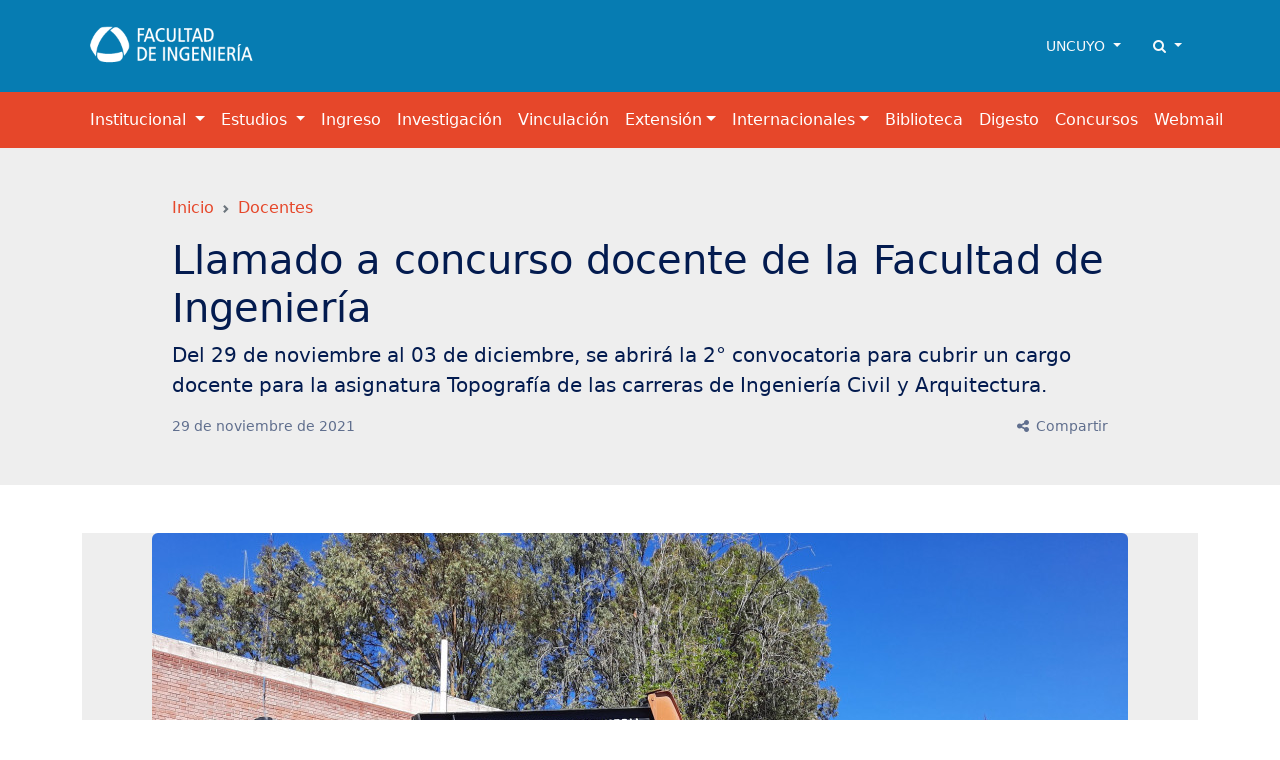

--- FILE ---
content_type: text/html; charset=UTF-8
request_url: https://ingenieria.uncuyo.edu.ar/llamado-a-concurso-docente-de-la-facultad-de-ingenieria92
body_size: 9003
content:
<!DOCTYPE html>
<html lang="es">
<head>
<meta charset="utf-8">
<meta name="viewport" content="width=device-width, initial-scale=1">
<title>Llamado a concurso docente de la Facultad de Ingeniería - Facultad de Ingeniería</title>
<meta name="description" content="Del 29 de noviembre al 03 de diciembre, se abrirá la 2° convocatoria para cubrir un cargo docente para la asignatura Topografía de las carreras de Ingeniería Civil y Arquitectura." />
<meta name="keywords" content="concurso,docentes,ingeniería,civil,arquitectura,topografía" />
<meta name="author" content="Facultad de Ingeniería">
<meta name="robots" content="index,follow" />
<link rel="canonical" href="https://ingenieria.uncuyo.edu.ar/llamado-a-concurso-docente-de-la-facultad-de-ingenieria92" />
<!-- Open Graph data -->
<meta property="og:site_name" content="Facultad de Ingeniería" />
<meta property="og:title" content="Llamado a concurso docente de la Facultad de Ingeniería" />
<meta property="og:description" content="Del 29 de noviembre al 03 de diciembre, se abrirá la 2° convocatoria para cubrir un cargo docente para la asignatura Topografía de las carreras de Ingeniería Civil y Arquitectura." />
<meta property="og:url" content="https://ingenieria.uncuyo.edu.ar/llamado-a-concurso-docente-de-la-facultad-de-ingenieria92" />
<meta property="og:type" content="website" />
<meta property="fb:app_id" content="220667188060569" />
<meta property="og:image" content="https://ingenieria.uncuyo.edu.ar/cache/20210913112800_315_600_c.jpg" />
<!-- Twitter Share -->
<meta name="twitter:card" content="summary_large_image">
<meta name="twitter:site" content="Facultad de Ingeniería">
<meta name="twitter:creator" content="Facultad de Ingeniería">
<meta name="twitter:title" content="Llamado a concurso docente de la Facultad de Ingeniería">
<meta name="twitter:description" content="Del 29 de noviembre al 03 de diciembre, se abrirá la 2° convocatoria para cubrir un cargo docente para la asignatura Topografía de las ...">
<meta name="twitter:image:src" content="https://ingenieria.uncuyo.edu.ar/cache/20210913112800_315_600_c.jpg" />
<!-- Favicons -->
<link rel="manifest" href="https://ingenieria.uncuyo.edu.ar/manifest.json">
<link rel="shortcut icon" href="https://prueba.uncuyo.edu.ar/modular_4/favicon.ico">
<link rel="icon" type="image/png" href="https://prueba.uncuyo.edu.ar/modular_4/favicon-32x32.png" sizes="32x32">
<link rel="icon" type="image/png" href="https://prueba.uncuyo.edu.ar/modular_4/favicon-16x16.png" sizes="16x16">
<link rel="apple-touch-icon" href="https://prueba.uncuyo.edu.ar/modular_4/apple-touch-icon.png" sizes="180x180">
<link rel="apple-touch-icon" href="https://prueba.uncuyo.edu.ar/modular_4/apple-touch-icon-57x57.png" sizes="57x57">
<link rel="apple-touch-icon" href="https://prueba.uncuyo.edu.ar/modular_4/apple-touch-icon-114x114.png" sizes="114x114" >
<link rel="apple-touch-icon" href="https://prueba.uncuyo.edu.ar/modular_4/apple-touch-icon-72x72.png" sizes="72x72">
<link rel="apple-touch-icon" href="https://prueba.uncuyo.edu.ar/modular_4/apple-touch-icon-144x144.png" sizes="144x144">
<link rel="apple-touch-icon" href="https://prueba.uncuyo.edu.ar/modular_4/apple-touch-icon-60x60.png" sizes="60x60">
<link rel="apple-touch-icon" href="https://prueba.uncuyo.edu.ar/modular_4/apple-touch-icon-120x120.png" sizes="120x120">
<link rel="apple-touch-icon" href="https://prueba.uncuyo.edu.ar/modular_4/apple-touch-icon-76x76.png" sizes="76x76">
<link rel="apple-touch-icon" href="https://prueba.uncuyo.edu.ar/modular_4/apple-touch-icon-152x152.png" sizes="152x152">
<link rel="apple-touch-icon" href="https://prueba.uncuyo.edu.ar/modular_4/apple-touch-icon-180x180.png" sizes="180x180">
<link rel="icon" type="image/png" href="https://prueba.uncuyo.edu.ar/modular_4/favicon-192x192.png" sizes="192x192">
<link rel="icon" type="image/png" href="https://prueba.uncuyo.edu.ar/modular_4/favicon-160x160.png" sizes="160x160">
<link rel="icon" type="image/png" href="https://prueba.uncuyo.edu.ar/modular_4/favicon-96x96.png" sizes="96x96">
<link rel="icon" type="image/png" href="https://prueba.uncuyo.edu.ar/modular_4/favicon-16x16.png" sizes="16x16">
<meta name="theme-color" content="#263238">
<meta name="msapplication-TileColor" content="#263238">
<meta name="msapplication-TileImage" content="https://prueba.uncuyo.edu.ar/modular_4/mstile-144x144.png"><link rel="stylesheet" href="https://prueba.uncuyo.edu.ar/modular_4/assets/bootstrap/css/bootstrap.min.css">
<script src="https://prueba.uncuyo.edu.ar/modular_4/assets/bootstrap/js/bootstrap.bundle.min.js"></script>
<link rel="stylesheet" href="https://prueba.uncuyo.edu.ar/modular_4/assets/font-awesome/css/font-awesome.min.css">
<!-- Estilos modular -->
<link rel="stylesheet" href="https://prueba.uncuyo.edu.ar/modular_4/assets/css/modular.css?v=65">
<style type="text/css">
:root{--body-color:#080800;--bs-primary:#e6472a;--bs-primary-rgb:230,71,42;--bs-link-color:var(--bs-primary);--bs-link-hover-color:#ad3520;--bg-sitio:#067CB2;--bg-nav:#e6472a;--bg-light:#eeeeee;--bs-border-color-translucent:#e9e9e9}
body{color:var(--body-color)}
a{text-decoration:none}
.card{--bs-card-border-color:var(--bs-border-color-translucent)}
.list-group{--bs-list-group-border-color:var(--bs-border-color-translucent)}
.encabezado,.nav-cursos,.bg-light,.seccion:nth-of-type(even){background-color:var(--bg-light) !important}
.header_sitio,.footer,.footer_sitio{background-color:var(--bg-sitio) !important}
#navbar-ppal{background-color:var(--bg-nav) !important}
.card-header.bg-dark{background-color:var(--bg-nav) !important}
.card-color{background-color:var(--bg-light) !important;border-left:4px solid #067CB2}
.seccion:nth-of-type(2n) .card-color{background-color:#ffffff !important}
.card-permanente{background-color:var(--bg-sitio) !important;border:0 none;color:#fff !important}
.card-permanente a,.card-permanente .text-muted{color:#fff !important}
.card-permanente a:hover{color:rgba(255,255,255,0.75) !important}
.card-impulso .card-header{background-color:var(--bg-sitio) !important;color:#fff !important}
.footer a{color:#fff !important}
#navbar-ppal a.nav-link{color:rgba(255,255,255,1)}
#navbar-ppal a.nav-link:hover{color:rgba(255,255,255,0.75)}
.btn-primary{--bs-btn-color:#fff;--bs-btn-bg:var(--bs-primary);--bs-btn-border-color:var(--bs-primary);--bs-btn-hover-color:#fff;--bs-btn-hover-bg:var(--bs-link-hover-color);--bs-btn-hover-border-color:var(--bs-link-hover-color);--bs-btn-active-color:#fff;--bs-btn-active-bg:var(--bs-link-hover-color);--bs-btn-active-border-color:var(--bs-link-hover-color);--bs-btn-disabled-color:#fff;--bs-btn-disabled-bg:var(--bs-primary);--bs-btn-disabled-border-color:var(--bs-primary)}
.btn-gray{--bs-btn-color:000000;--bs-btn-bg:transparent;--bs-btn-border-color:595959;--bs-btn-hover-color:#fff;--bs-btn-hover-bg:var(--bs-link-hover-color);--bs-btn-hover-border-color:var(--bs-link-hover-color);--bs-btn-active-color:#fff;--bs-btn-active-bg:var(--bs-link-hover-color);--bs-btn-active-border-color:var(--bs-link-hover-color);--bs-btn-disabled-color:#fff;--bs-btn-disabled-bg:000000;--bs-btn-disabled-border-color:000000}
.nav-pills{--bs-nav-pills-link-active-color:#fff;--bs-nav-pills-link-active-bg:var(--bs-primary)}
.form-check-input:checked{background-color:var(--bs-primary);border-color:var(--bs-primary)}
.form-check-input:checked{background-color:var(--bs-primary);border-color:var(--bs-primary)}
.list-group{--bs-list-group-active-bg:var(--bs-primary);--bs-list-group-active-border-color:var(--bs-primary)}
.pagination{--bs-pagination-padding-x:0.75rem;--bs-pagination-padding-y:0.375rem;--bs-pagination-font-size:1rem;--bs-pagination-color:var(--bs-primary);--bs-pagination-bg:#fff;--bs-pagination-border-width:1px;--bs-pagination-border-color:rgba(0,0,0,0.175);--bs-pagination-border-radius:0.375rem;--bs-pagination-hover-color:var(--bs-link-hover-color);--bs-pagination-hover-bg:#e9ecef;--bs-pagination-hover-border-color:rgba(0,0,0,0.175);--bs-pagination-focus-color:var(--bs-link-hover-color);--bs-pagination-focus-bg:#e9ecef;--bs-pagination-focus-box-shadow:0 0 0 0.25rem rgba(13,110,253,0.25);--bs-pagination-active-color:#fff;--bs-pagination-active-bg:var(--bs-primary);--bs-pagination-active-border-color:var(--bs-primary);--bs-pagination-disabled-color:#6c757d;--bs-pagination-disabled-bg:#fff;--bs-pagination-disabled-border-color:#dee2e6;display:flex;padding-left:0;list-style:none;padding:1rem 0}
.pagination li a.page{position:relative;display:block;padding:var(--bs-pagination-padding-y) var(--bs-pagination-padding-x);font-size:var(--bs-pagination-font-size);color:var(--bs-pagination-color);text-decoration:none;background-color:var(--bs-pagination-bg);border:var(--bs-pagination-border-width) solid var(--bs-pagination-border-color);transition:color 0.15s ease-in-out,background-color 0.15s ease-in-out,border-color 0.15s ease-in-out,box-shadow 0.15s ease-in-out}
@media (prefers-reduced-motion:reduce){
.pagination li a.page{transition:none}
}
.pagination li a.page:hover{z-index:2;color:var(--bs-pagination-hover-color);background-color:var(--bs-pagination-hover-bg);border-color:var(--bs-pagination-hover-border-color)}
.pagination li a.page:focus{z-index:3;color:var(--bs-pagination-focus-color);background-color:var(--bs-pagination-focus-bg);outline:0;box-shadow:var(--bs-pagination-focus-box-shadow)}
.pagination li a.page.active,.active > .pagination li a.page{z-index:3;color:var(--bs-pagination-active-color);background-color:var(--bs-pagination-active-bg);border-color:var(--bs-pagination-active-border-color)}
.pagination li:not(:first-child) .page{margin-left:-1px}
.pagination li:first-child .page{border-top-left-radius:var(--bs-pagination-border-radius);border-bottom-left-radius:var(--bs-pagination-border-radius)}
.pagination li:last-child .page{border-top-right-radius:var(--bs-pagination-border-radius);border-bottom-right-radius:var(--bs-pagination-border-radius)}</style>
<script src="https://prueba.uncuyo.edu.ar/modular_4/assets/js/jquery-1.11.0.min.js"></script>
<script src="https://prueba.uncuyo.edu.ar/modular_4/assets/js/list.min.js"></script>
<!-- Select 2 -->
<link rel="stylesheet" href="https://prueba.uncuyo.edu.ar/modular_4/assets/select2/select2.css">
<link rel="stylesheet" href="https://prueba.uncuyo.edu.ar/modular_4/assets/select2/select2-bootstrap.css">
<script src="https://prueba.uncuyo.edu.ar/modular_4/assets/select2/select2.min.js"></script>
<script src="https://prueba.uncuyo.edu.ar/modular_4/assets/select2/select2_locale_es.js"></script>
<script>
$(document).ready(function() {
    // IFRAMES PARA VIDEOS
    $("iframe.video_youtube").each(function() {
        ancho_div = $(this).parent().width();
        //PROPORCION 16:9
        alto_div = Math.round(ancho_div / 1.777);
        $(this).width(ancho_div);
        $(this).height(alto_div);
    });
    $("iframe.video_twitch").each(function() {
        ancho_div = $(this).parent().width();
        //PROPORCION 16:9
        alto_div = Math.round(ancho_div / 1.777);
        $(this).width(ancho_div);
        $(this).height(alto_div);
    });
    $('div.tableauPlaceholder').css('width', '100%');
    $('object.tableauViz').css('width', '100%');

    $(".select2").select2();
    $(".select2_optativo").select2({
        allowClear: true
    });
    // DESPLIEGA BUSCADOR
    $('[data-toggle=search-form]').click(function() {
        $("#buscador").slideToggle(300);
        $('#buscador').toggleClass('open');
        $('#buscador .search').focus();
        $('html').toggleClass('search-form-open');
    });
    $('[data-toggle=search-form-close]').click(function() {
        $('#buscador').removeClass('open');
        $('html').removeClass('search-form-open');
    });
    $('#buscador .search').keypress(function( event ) {
        if($(this).val() == "Search") $(this).val("");
    });
    $('.search-close').click(function(event) {
        $('#buscador').removeClass('open');
        $('html').removeClass('search-form-open');
    });
    // FIN DESPLIEGA BUSCADOR
});
// Pop up
function popup(Site) {
    window.open(Site, 'Facultad de Ingeniería', 'toolbar=no,statusbar=no,location=no,scrollbars=no,resizable=no,width=310,height=167');
}
// Prender titulo
function prenderTitulo(modulo_id) {
    $("#editarTitulo_" + modulo_id).toggle();
}
/*
// Ajusta el tamaño del iframe al del contenido
// No funciona con contenidos iframe de distinto servidor
*/
function resizeIframe(iframe) {
    iframe.height = iframe.contentWindow.document.body.scrollHeight + 20 + "px";
}
</script>  </head>
<body class="sitio_fing c-post m-index pg-llamado-a-concurso-docente-de-la-facultad-de-ingenieria92">
<!-- Links para accesibilidad -->
<a class="sr-only" href="#marco" title="ir al contenido" aria-label="Saltar a contenido principal">Saltar a contenido principal</a>
<!-- Header nav -->
<!-- Encabezado sitio -->
<header id="navbar-original" class="d-none d-md-block navbar-dark bg-dark header_sitio py-3">
    <div class="container">
        <div class="row align-items-center">
            <div class="col">
                <div class="row align-items-center">
                                            <div class="col-auto">
                            <a style="display:block;" class="header_logo" href="https://ingenieria.uncuyo.edu.ar/">
                                <img style="max-height:60px" class="img-fluid" src="https://ingenieria.uncuyo.edu.ar/images/ingenieriablanco2016.png" alt="imagen Facultad de Ingeniería" />
                            </a>
                        </div>
                                                        </div>
            </div>
            <div class="col-auto accesos-header">
                <nav class="small">
    <ul class="nav justify-content-end">
                    <li class="nav-item">
                <div class="dropdown">
                    <a class="nav-link link-light dropdown-toggle" type="button" data-bs-toggle="dropdown" aria-expanded="false">
                        UNCUYO
                    </a>
                    <ul class="dropdown-menu dropdown-menu-end">
                                        <li><a class="dropdown-item" href="https://www.uncuyo.edu.ar">UNCUYO</a></li>
                                        <li><a class="dropdown-item" href="https://www.uncuyo.edu.ar/uacademicas">Facultades | Escuelas | Institutos</a></li>
                                        <li><a class="dropdown-item" href="https://www.uncuyo.edu.ar/secretarias">Secretarías</a></li>
                                        <li><a class="dropdown-item" href="https://www.uncuyo.edu.ar/servicios">Servicios</a></li>
                                        <li><a class="dropdown-item" href="https://www.uncuyo.edu.ar/programas">Programas</a></li>
                                        <li><a class="dropdown-item" href="https://www.uncuyo.edu.ar/proyectos">Proyectos</a></li>
                                        <li><a class="dropdown-item" href="https://www.uncuyo.edu.ar/becas">Becas</a></li>
                                        <li><a class="dropdown-item" href="https://licitaciones.uncuyo.edu.ar">Licitaciones</a></li>
                                        </ul>
                </div>
            </li>
                <!-- Buscador -->
        <li class="nav-item">
            <div class="dropdown">
                <a class="nav-link link-light dropdown-toggle" type="button" data-bs-toggle="dropdown" aria-expanded="false">
                    <i class="fa fa-search"></i> <span class="d-none">Buscar</span>
                </a>
                <div class="dropdown-menu dropdown-menu-end" style="width: 500px;">
                    <form method="get" action="https://ingenieria.uncuyo.edu.ar/buscar/index" class="p-2">
                        <label for="terminos" class="d-none">Buscar</label>
                        <div class="input-group">
                            <input type="text" class="form-control" placeholder="Buscar" name="terminos" id="terminos" value="">
                            <button class="btn btn-primary" type="submit" id="boton_buscar"><i class="fa fa-search"></i> <span class="d-none">Buscar</span></button>
                        </div><!-- /input-group -->
                    </form>
                </div>
            </div>
        </li>
    </ul>
</nav>                            </div><!-- col -->
        </div><!--  row-->
    </div><!-- container -->
</header><!-- Navegación -->
<nav id="navbar-ppal" class="navbar navbar-dark bg-dark navbar-expand-lg" data-bs-theme="dark">
    <div class="container" >
        <a href="https://ingenieria.uncuyo.edu.ar/" class="navbar-brand d-md-none" style="white-space: normal;font-size: 13px; line-height:1 !important; font-weight:600;">
            Facultad de Ingeniería        </a>
        <button class="navbar-toggler" type="button" data-bs-toggle="collapse" data-bs-target="#navbarUncuyo" aria-controls="navbarUncuyo" aria-expanded="false" aria-label="Toggle navigation">
            <span class="navbar-toggler-icon"></span>
        </button>
        <div class="collapse navbar-collapse" id="navbarUncuyo">
            <div class="py-2 d-md-none">
                <form method="get" action="https://ingenieria.uncuyo.edu.ar/buscar/index" class="py-2">
                    <label for="terminos" class="d-none">Buscar</label>
                    <div class="input-group">
                        <input type="text" class="form-control border-0" placeholder="Buscar" name="terminos" id="terminos" value="">
                        <button class="btn btn-light border-0" type="submit" id="boton_buscar"><i class="fa fa-search"></i> <span class="d-none">Buscar</span></button>
                    </div><!-- /input-group -->
                </form>
            </div>
            <ul class="navbar-nav me-auto mb-2 mb-lg-0">
                                                            <li class="nav-item dropdown "><a class="nav-link dropdown-toggle" href="https://ingenieria.uncuyo.edu.ar/institucional-" role="button" data-bs-toggle="dropdown" aria-expanded="false">Institucional </a>
                            <ul class="dropdown-menu">
                                <li><a class="dropdown-item" href="https://ingenieria.uncuyo.edu.ar/institucional-"><strong>Institucional </strong></a></li>
                                <li><hr class="dropdown-divider"></li>
                                                                <li><a class="dropdown-item" href="https://ingenieria.uncuyo.edu.ar/organigrama31">Autoridades y Organigrama</a></li>
                                                                <li><a class="dropdown-item" href="https://ingenieria.uncuyo.edu.ar/instituto-argentino-del-petroleo-y-del-gas">Instituto Argentino del Petróleo y del Gas (IAPG) </a></li>
                                                            </ul>
                        </li>
                                                                                <li class="nav-item dropdown "><a class="nav-link dropdown-toggle" href="https://ingenieria.uncuyo.edu.ar/oferta-educativa" role="button" data-bs-toggle="dropdown" aria-expanded="false">Estudios </a>
                            <ul class="dropdown-menu">
                                <li><a class="dropdown-item" href="https://ingenieria.uncuyo.edu.ar/oferta-educativa"><strong>Estudios </strong></a></li>
                                <li><hr class="dropdown-divider"></li>
                                                                <li><a class="dropdown-item" href="https://ingenieria.uncuyo.edu.ar/carreras-de-grado">Carreras de Grado</a></li>
                                                                <li><a class="dropdown-item" href="https://ingenieria.uncuyo.edu.ar/carreras-de-posgrado">Carreras de Posgrado</a></li>
                                                                <li><a class="dropdown-item" href="https://ingenieria.uncuyo.edu.ar/diplomaturas">Diplomaturas</a></li>
                                                                <li><a class="dropdown-item" href="https://ingenieria.uncuyo.edu.ar/cursos">Cursos </a></li>
                                                            </ul>
                        </li>
                                                                                <li class="nav-item text-nowrap"><a class="nav-link" href="https://ingenieria.uncuyo.edu.ar/ingreso">Ingreso</a></li>
                                                                                <li class="nav-item text-nowrap"><a class="nav-link" href="https://ingenieria.uncuyo.edu.ar/fing-investigacion">Investigación</a></li>
                                                                                <li class="nav-item text-nowrap"><a class="nav-link" href="https://ingenieria.uncuyo.edu.ar/fing-vinculacion">Vinculación </a></li>
                                                                                <li class="nav-item dropdown "><a class="nav-link dropdown-toggle" href="https://ingenieria.uncuyo.edu.ar/extension" role="button" data-bs-toggle="dropdown" aria-expanded="false">Extensión</a>
                            <ul class="dropdown-menu">
                                <li><a class="dropdown-item" href="https://ingenieria.uncuyo.edu.ar/extension"><strong>Extensión</strong></a></li>
                                <li><hr class="dropdown-divider"></li>
                                                                <li><a class="dropdown-item" href="https://ingenieria.uncuyo.edu.ar/presentacion-propuesta-de-actividades">Presentación propuesta de actividades </a></li>
                                                            </ul>
                        </li>
                                                                                <li class="nav-item dropdown "><a class="nav-link dropdown-toggle" href="https://ingenieria.uncuyo.edu.ar/internacionales" role="button" data-bs-toggle="dropdown" aria-expanded="false">Internacionales</a>
                            <ul class="dropdown-menu">
                                <li><a class="dropdown-item" href="https://ingenieria.uncuyo.edu.ar/internacionales"><strong>Internacionales</strong></a></li>
                                <li><hr class="dropdown-divider"></li>
                                                                <li><a class="dropdown-item" href="https://ingenieria.uncuyo.edu.ar/reuniones-informativas-y-calendario-de-convocatorias-2025">Reuniones informativas y calendario de convocatorias 2025</a></li>
                                                                <li><a class="dropdown-item" href="https://ingenieria.uncuyo.edu.ar/formulario-de-postulacion-de-estudiantes">Formulario de postulación de estudiantes</a></li>
                                                                <li><a class="dropdown-item" href="https://ingenieria.uncuyo.edu.ar/programas-de-doble-titulacion-y-oferta-de-intercambios">Programas de doble titulación y oferta de intercambios</a></li>
                                                                <li><a class="dropdown-item" href="https://ingenieria.uncuyo.edu.ar/reglamento-para-programas-de-movilidad-estudiantil">Reglamento para Programas de Movilidad Estudiantil </a></li>
                                                                <li><a class="dropdown-item" href="https://ingenieria.uncuyo.edu.ar/intercambios-internacionales-uncuyo">Intercambios Internacionales UNCUYO</a></li>
                                                                <li><a class="dropdown-item" href="https://ingenieria.uncuyo.edu.ar/programa-de-becas-internacionales-del-gobierno-nacional">Programa de Becas Internacionales del Gobierno Nacional </a></li>
                                                            </ul>
                        </li>
                                                                                <li class="nav-item text-nowrap"><a class="nav-link" href="https://ingenieria.uncuyo.edu.ar/biblioteca">Biblioteca</a></li>
                                                                                <li class="nav-item text-nowrap"><a class="nav-link" href="https://ingenieria.uncuyo.edu.ar/digesto">Digesto</a></li>
                                                                                <li class="nav-item text-nowrap"><a class="nav-link" href="https://ingenieria.uncuyo.edu.ar/concursos">Concursos</a></li>
                                                                                <li class="nav-item text-nowrap"><a class="nav-link" href="https://ingenieria.uncuyo.edu.ar/webmail5946">Webmail</a></li>
                                                </ul>
        </div>
    </div>
</nav>
<main>
        <div class="encabezado bg-light py-5 post_tipo_novedad">
        <div class="container contenedor_columna">
            <div class="col-12">
                <nav style="--bs-breadcrumb-divider: url(&#34;data:image/svg+xml,%3Csvg xmlns='http://www.w3.org/2000/svg' width='8' height='8'%3E%3Cpath d='M2.5 0L1 1.5 3.5 4 1 6.5 2.5 8l4-4-4-4z' fill='%236c757d'/%3E%3C/svg%3E&#34;);" aria-label="breadcrumb"><ol class="breadcrumb"><li class="breadcrumb-item" aria-current="page"><a href="https://ingenieria.uncuyo.edu.ar/" >Inicio</a></li><li class="breadcrumb-item" aria-current="page"><a href="https://ingenieria.uncuyo.edu.ar/categorias/index/docentes" >Docentes</a></li></ol></nav>            </div>
        </div>
        <div class="container contenedor_columna">
            <div class="row justify-content-center">
                <div class="col-12">
                    <h1 class="encabezado_titulo">Llamado a concurso docente de la Facultad de Ingeniería</h1>
                                            <p class="lead">Del 29 de noviembre al 03 de diciembre, se abrirá la 2° convocatoria para cubrir un cargo docente para la asignatura Topografía de las carreras de Ingeniería Civil y Arquitectura.</p>
                    
                 
                        <div class="encabezado_metainfo small d-flex">
                                                    <div class="text-muted flex-grow-1">
                            <span class='fecha_dia'>29</span> de <span class='fecha_mes'>noviembre</span> de <span class='fecha_anio'>2021</span>                         
                                                                                
                        </div>
                                                                        <div class="dropdown">
	<a class="text-muted" href="#" role="button" data-bs-toggle="dropdown" aria-expanded="false"><i class="fa fa-share-alt fa-fw" aria-hidden="true"></i> Compartir</a>
	<ul class="dropdown-menu">
		<li><a class="dropdown-item btn-redsocial btn-facebook" href="https://www.facebook.com/sharer/sharer.php?u=https://ingenieria.uncuyo.edu.ar/llamado-a-concurso-docente-de-la-facultad-de-ingenieria92" target="_blank" title="Compartir en Facebook"><i class="fa fa-facebook fa-fw"></i> Facebook</a></li>
		<li><a class="dropdown-item btn-redsocial btn-twitter" href="https://twitter.com/intent/tweet?text=Llamado a concurso docente de la Facultad de Ingeniería - Facultad de Ingeniería&url=https://ingenieria.uncuyo.edu.ar/llamado-a-concurso-docente-de-la-facultad-de-ingenieria92" target="_blank" title="Compartir en Twitter" ><i class="fa fa-twitter fa-fw"></i> Twitter</a></li>
		<li><a class="dropdown-item btn-redsocial btn-whatsapp" href="https://wa.me/?text=Llamado%20a%20concurso%20docente%20de%20la%20Facultad%20de%20Ingenier%C3%ADa%20-%20Facultad%20de%20Ingenier%C3%ADa.%20https://ingenieria.uncuyo.edu.ar/llamado-a-concurso-docente-de-la-facultad-de-ingenieria92" target="_blank" data-text="https://ingenieria.uncuyo.edu.ar/llamado-a-concurso-docente-de-la-facultad-de-ingenieria92" data-href="" title="Compartir en Whatsapp" data-action="share/whatsapp/share"><i class="fa fa-whatsapp fa-fw"></i> Whatsapp</a></li>
		<li><a class="dropdown-item btn-redsocial btn-email" href="mailto:?subject=Llamado a concurso docente de la Facultad de Ingeniería - Facultad de Ingeniería&body=Hola!%20Puedes%20ver%20más%20de:%20'Llamado a concurso docente de la Facultad de Ingeniería - Facultad de Ingeniería'%0A%0Aen%20https://ingenieria.uncuyo.edu.ar/llamado-a-concurso-docente-de-la-facultad-de-ingenieria92%0A%0AFacultad de Ingeniería.-%0A%0A" target="_blank" data-text="Facultad de Ingeniería: https://ingenieria.uncuyo.edu.ar/llamado-a-concurso-docente-de-la-facultad-de-ingenieria92" data-href="" title="Compartir por email" data-action="share/whatsapp/share"><i class="fa fa-envelope-o fa-fw"></i> Email</a></li>
	</ul>
</div>                                            
                    
                </div>
                </div>
                            </div>
        </div>
    </div>
    <div class="py-5 contenedor">
                    <div class="container">
                <div class="row justify-content-center">
                    <div class="col-md-12" id="contenido">
                        <div class="bg-light mb-3 text-center post_imagen">
                            <img src="https://ingenieria.uncuyo.edu.ar/cache/20210913112800_732_1296.jpg" alt="imagen Llamado a concurso docente de la Facultad de Ingeniería" class="img-fluid rounded" />
                        </div>
                                            </div>
                </div>
            </div>
                <div class="container contenedor_columna">
            <div class="row justify-content-center">
                <div class="col-md-12" id="contenido">
                                            <div class="post_texto">
                            <p>La Facultad de Ingeniería de la Universidad Nacional de Cuyo llama a concurso para cubrir un cargo docente en la siguiente asignatura:</p>

<p><strong>Ingeniería Civil y Arquitectura: "Topografía"</strong></p>

<p>1 cargo. Profesor adjunto. Interino. Dedicación Semiexclusiva.</p>

<p>La inscripción se realizará en el marco de las disposiciones de la <a href="https://digesto.ingenieria.uncuyo.edu.ar/view/inline/regulation/file/2441" target="_blank">Ordenanza N° 003/1986-CD</a> y su modificatoria Ordenanza N° 001/1988-CD. El concurso se tramitará e implementará en la modalidad a distancia, conforme las disposiciones de la <a href="https://digesto.ingenieria.uncuyo.edu.ar/view/inline/regulation/file/10732" target="_blank">Ordenanza N° 001/2021-CD</a></p>

<p><strong>La convocatoria estará abierta desde el 29 de noviembre al 03 de diciembre de 2021</strong>.</p>

<p>Acceso a la convocatoria en el siguiente <strong><a href="https://ingenieria.uncuyo.edu.ar/concursos/item/212" target="_blank">ENLACE</a></strong></p>

<p>&nbsp;</p>
                        </div>
                                                                <!-- Modulos -->
                    	<div class="py-2">
<div class="small mb-2">Etiquetas</div>
<p><a class="link-secondary small" href="https://ingenieria.uncuyo.edu.ar/buscar_tag/index/?tag=concurso">concurso,</a>  <a class="link-secondary small" href="https://ingenieria.uncuyo.edu.ar/buscar_tag/index/?tag=docentes">docentes,</a>  <a class="link-secondary small" href="https://ingenieria.uncuyo.edu.ar/buscar_tag/index/?tag=ingenier%C3%ADa">ingeniería,</a>  <a class="link-secondary small" href="https://ingenieria.uncuyo.edu.ar/buscar_tag/index/?tag=civil">civil,</a>  <a class="link-secondary small" href="https://ingenieria.uncuyo.edu.ar/buscar_tag/index/?tag=arquitectura">arquitectura,</a>  <a class="link-secondary small" href="https://ingenieria.uncuyo.edu.ar/buscar_tag/index/?tag=topograf%C3%ADa">topografía,</a></p>
</div>
                    
                                                                <h2 class="seccion_titulo mb-4">Contenido relacionado</h2>
                        <div class="row row-cols-1 row-cols-md-2">
                                                                                            <div class="col mb-3">
                                    <article class="card h-100">
                                                                                    <div class="d-none d-sm-block">
                                                <img loading="lazy" src="https://ingenieria.uncuyo.edu.ar/cache/2b5f0b857c9e25df98000d176d435b88_297_526_c.jpeg" alt="imagen Docentes compartieron experiencias en las Jornadas de Buenas Prácticas Docentes" class="img-fluid card-img-top" />
                                            </div>
                                                                                <div class="card-body">
                                            <h1 class="card-title h6">
                                                <a href="https://ingenieria.uncuyo.edu.ar/docentes-compartieron-experiencias-en-las-jornadas-de-buenas-practicas-docentes" title="Docentes compartieron experiencias en las Jornadas de Buenas Prácticas Docentes">
                                                    Docentes compartieron experiencias en las Jornadas de Buenas Prácticas Docentes                                                </a>
                                            </h1>
                                                                                        <p class="card-text d-none d-sm-block text-muted"><small>Dic 19, 2025</small></p>
                                        </div>
                                    </article>
                                </div>
                                                                                            <div class="col mb-3">
                                    <article class="card h-100">
                                                                                    <div class="d-none d-sm-block">
                                                <img loading="lazy" src="https://ingenieria.uncuyo.edu.ar/cache/bd0f1733103ed5328e4a77e3ad2b7f1b_297_526_c.jpg" alt="imagen La Legislatura distinguió una obra literaria de docente de la Facultad" class="img-fluid card-img-top" />
                                            </div>
                                                                                <div class="card-body">
                                            <h1 class="card-title h6">
                                                <a href="https://ingenieria.uncuyo.edu.ar/la-legislatura-distinguio-una-obra-literaria-de-docente-de-la-facultad" title="La Legislatura distinguió una obra literaria de docente de la Facultad">
                                                    La Legislatura distinguió una obra literaria de docente de la Facultad                                                </a>
                                            </h1>
                                                                                        <p class="card-text d-none d-sm-block text-muted"><small>Dic 16, 2025</small></p>
                                        </div>
                                    </article>
                                </div>
                                                    </div>
                                    </div>
            </div>
        </div>
    </div>
</main>
<!-- Relacionados -->
   
<footer class="footer bg-dark text-light">
    <!-- footer padre -->
<div class="container py-5">
    <h2 class="footer_titulo h4"><a class="link-light" href="https://ingenieria.uncuyo.edu.ar/" title="ir a Facultad de Ingeniería">Facultad de Ingeniería</a></h2>
        <div class="row">
        <div class="col-md-6 col-sm-12">
            <p>» Centro Universitario <br />» M5502JMA. Mendoza, Argentina</p>
                                    <div class="mb-3">
                        
            
                                <p>Tel: <a href="tel:+542614494002">+54 261 4494002</a>
          </p>
                                                        </div>
                                
<div class="mb-3 d-grid gap-2 d-md-block">
            <a class="link-light me-2 btn-redes" href="https://www.facebook.com/facultaddeingenieriauncuyo?mibextid=ZbWKwL" target="_blank" title="Facebook">
        <i class="fa fa-facebook fa-fw"></i> <small>Facebook</small>    </a>
                        <a class="link-light me-2 btn-redes" href="https://www.youtube.com/@facultaddeingenieriauncuyo" target="_blank" title="Youtube">
        <i class="fa fa-youtube fa-fw"></i> <small>Youtube</small>    </a>
                <a class="link-light me-2 btn-redes" href="https://www.linkedin.com/school/facultad-de-ingenieria-uncuyo/" target="_blank" title="LinkedIn">
        <i class="fa fa-linkedin fa-fw"></i> <small>LinkedIn</small>    </a>
                <a class="link-light me-2 btn-redes" href="https://www.instagram.com/facultaddeingenieriauncuyo?igsh=MTM5a3M1c3NvbWY3Mw==" target="_blank" title="Instagram">
        <i class="fa fa-instagram fa-fw"></i> <small>Instagram</small>    </a>
        </div>

<div class="mb-3 d-grid gap-2 d-md-block">
    <!-- Suscripci[on al newsletter -->
    <a class="link-light me-2 btn-redes btn-lg" href="https://ingenieria.uncuyo.edu.ar/suscriptores" title="Suscripción a boletín">
        <i class="fa fa-envelope-o fa-fw"></i>
        <small>Suscripción a boletín</small>
    </a>
</div>
        </div><!-- col -->
        <div class="col-md-6 col-sm-12">
                        <div class="row">
                                <div class="col-md-4 col-6">
                    <ul class="list-unstyled">
                                                <li class="mb-2"><i class="fa-li fa fa-angle-right"></i> <a class="link-light" href="https://mail.ingenieria.uncuyo.edu.ar" title="ir a Webmail">Webmail</a></li>
                                                <li class="mb-2"><i class="fa-li fa fa-angle-right"></i> <a class="link-light" href="https://guarani3.ingenieria.uncuyo.edu.ar/g3w3/" title="ir a Guarani">Guarani</a></li>
                                                <li class="mb-2"><i class="fa-li fa fa-angle-right"></i> <a class="link-light" href="https://ingenieria.uncuyo.edu.ar/estudios" title="ir a Estudios">Estudios</a></li>
                                                <li class="mb-2"><i class="fa-li fa fa-angle-right"></i> <a class="link-light" href="https://ingenieria.uncuyo.edu.ar/cursos" title="ir a Cursos">Cursos</a></li>
                                                <li class="mb-2"><i class="fa-li fa fa-angle-right"></i> <a class="link-light" href="https://ingenieria.uncuyo.edu.ar/ingreso" title="ir a Ingreso">Ingreso</a></li>
                                            </ul>
                </div><!-- col -->
                                <div class="col-md-4 col-6">
                    <ul class="list-unstyled">
                                                <li class="mb-2"><i class="fa-li fa fa-angle-right"></i> <a class="link-light" href="https://ingenieria.uncuyo.edu.ar/biblioteca" title="ir a Biblioteca">Biblioteca</a></li>
                                                <li class="mb-2"><i class="fa-li fa fa-angle-right"></i> <a class="link-light" href="https://www.uncuyo.edu.ar/ciencia_tecnica_y_posgrado/catalogo_investigacion/proyecto/buscar/?unidad_academica_id=10" title="ir a Catálogo Investigación">Catálogo Investigación</a></li>
                                                <li class="mb-2"><i class="fa-li fa fa-angle-right"></i> <a class="link-light" href="https://ingenieria.uncuyo.edu.ar/contacto" title="ir a Contacto">Contacto</a></li>
                                                <li class="mb-2"><i class="fa-li fa fa-angle-right"></i> <a class="link-light" href="https://ingenieria.uncuyo.edu.ar/faq" title="ir a Preguntas frecuentes">Preguntas frecuentes</a></li>
                                                <li class="mb-2"><i class="fa-li fa fa-angle-right"></i> <a class="link-light" href="https://ingenieria.uncuyo.edu.ar/guia_contactos" title="ir a Guía de contactos">Guía de contactos</a></li>
                                            </ul>
                </div><!-- col -->
                                <div class="col-md-4 col-6">
                    <ul class="list-unstyled">
                                                <li class="mb-2"><i class="fa-li fa fa-angle-right"></i> <a class="link-light" href="https://ingenieria.uncuyo.edu.ar/guia_tramites" title="ir a Trámites">Trámites</a></li>
                                                <li class="mb-2"><i class="fa-li fa fa-angle-right"></i> <a class="link-light" href="https://concursos.uncuyo.edu.ar/universitarios/dependencia/fing" title="ir a Concursos">Concursos</a></li>
                                                <li class="mb-2"><i class="fa-li fa fa-angle-right"></i> <a class="link-light" href="https://ingenieria.uncuyo.edu.ar/mapa_sitio" title="ir a Mapa del sitio">Mapa del sitio</a></li>
                                                <li class="mb-2"><i class="fa-li fa fa-angle-right"></i> <a class="link-light" href="https://ingenieria.uncuyo.edu.ar/idioma" title="ir a English version">English version</a></li>
                                                <li class="mb-2"><i class="fa-li fa fa-angle-right"></i> <a class="link-light" href="https://www.uncuyo.edu.ar/bienestar/estudiantes/defensoria" title="ir a Defensoría Estudiantil">Defensoría Estudiantil</a></li>
                                            </ul>
                </div><!-- col -->
                            </div>
                    </div>
    </div><!-- row -->
</div><!-- Footer Uncuyo-->

<div class="post-footer py-2">
    <div class="container">
        <div class="row align-items-center">
                        <div class="col-md-6 col-sm-12">
                <a href="https://www.uncuyo.edu.ar">
                    <img src="https://prueba.uncuyo.edu.ar/modular_4/images/uncuyo/marca-claro.svg" alt="Logo UNCUYO">
                </a>
            </div>
                        <div class="col">
                <div class="small text-end"><a class="link-light" href="https://ingenieria.uncuyo.edu.ar/admin/login">Login</a>&nbsp;&nbsp;&nbsp;&nbsp;<a class="link-light" href="https://ingenieria.uncuyo.edu.ar/rss" title="RSS de Noticias">RSS</a></div>
            </div>
        </div>
        <p class="small">Desarrollado por <a class="link-light" href="https://cicunc.uncuyo.edu.ar/">CICUNC</a></p>
    </div>
</div>




</footer>
</body>
</html>